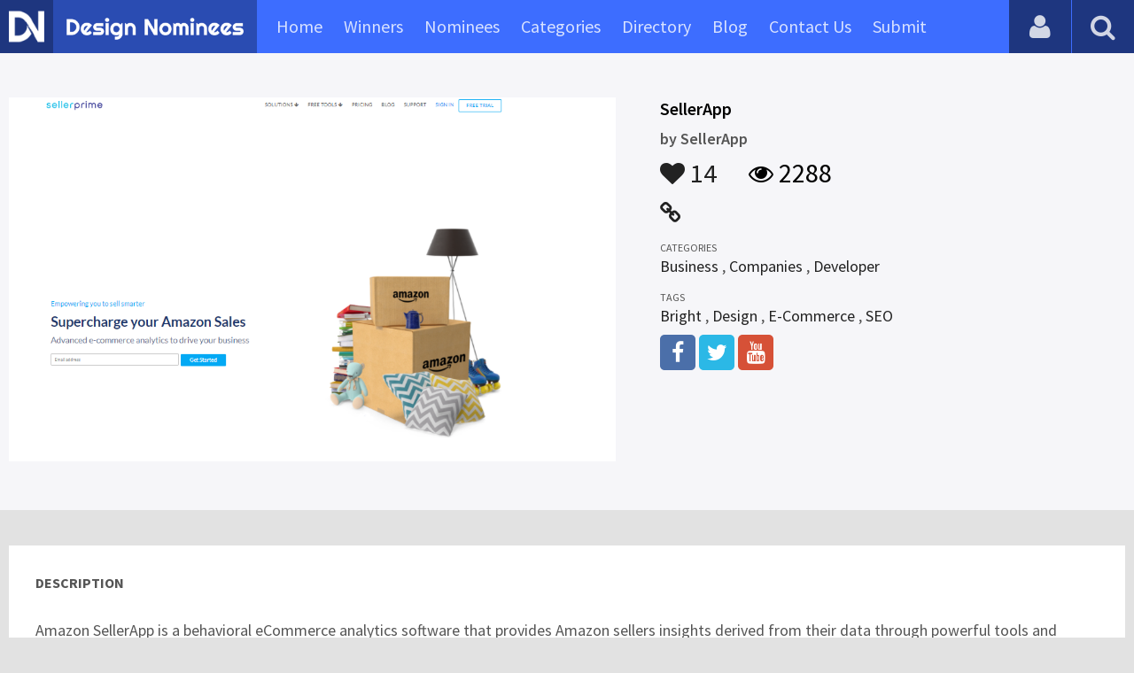

--- FILE ---
content_type: text/html; charset=UTF-8
request_url: https://www.designnominees.com/sites/sellerapp
body_size: 5543
content:
<!DOCTYPE HTML>
<html>
<head>
      <meta http-equiv="Content-Type" content="text/html; charset=UTF-8">
  <meta name="viewport" content="width=device-width, initial-scale=1, maximum-scale=1.0, user-scalable=no">
  <title>All in One Amazon Seller Tool - Amazon SellerApp</title>
  <meta name="title" content="All in One Amazon Seller Tool - Amazon SellerApp">
  <meta name="description" content="Data Analytics Platform for your Amazon success with features like Product Research, Competitor Lookup, Keyword Research and Tracking & PPC Optimizati">
  <meta name="keywords" content="Amazon SellerApp,Business,Companies,Developer,Bright,Design,E-Commerce,SEO">
       <meta property="og:url" content="https://www.designnominees.com/sites/sellerapp" />
  <meta property="og:title" content="All in One Amazon Seller Tool - Amazon SellerApp" />
  <meta property="og:description" content="Data Analytics Platform for your Amazon success with features like Product Research, Competitor Lookup, Keyword Research and Tracking & PPC Optimizati" />
  <meta property="og:image" content="https://www.designnominees.com/application/upload/Websites/2018/03/sellerprime-26.png" />
  <meta name="twitter:card" content="summary_large_image"/>
  <meta name="twitter:description" content="Data Analytics Platform for your Amazon success with features like Product Research, Competitor Lookup, Keyword Research and Tracking & PPC Optimizati"/>
  <meta name="twitter:title" content="All in One Amazon Seller Tool - Amazon SellerApp"/>
  <meta name="twitter:site" content="@DesignNominees"/>
  <meta name="twitter:domain" content="DesignNomineess"/>
  <meta name="twitter:creator" content="@DesignNominees"/>
  <meta name="twitter:image:src" content="https://www.designnominees.com/application/upload/Websites/2018/03/sellerprime-26.png" />
  <link rel="canonical" href="https://www.designnominees.com/sites/sellerapp" />
  <link rel="apple-touch-icon" sizes="57x57" href="//www.designnominees.com/application/assets/public/images/icons/apple-icon-57x57.png">
  <link rel="apple-touch-icon" sizes="60x60" href="//www.designnominees.com/application/assets/public/images/icons/apple-icon-60x60.png">
  <link rel="apple-touch-icon" sizes="72x72" href="//www.designnominees.com/application/assets/public/images/icons/apple-icon-72x72.png">
  <link rel="apple-touch-icon" sizes="76x76" href="//www.designnominees.com/application/assets/public/images/icons/apple-icon-76x76.png">
  <link rel="apple-touch-icon" sizes="114x114" href="//www.designnominees.com/application/assets/public/images/icons/apple-icon-114x114.png">
  <link rel="apple-touch-icon" sizes="120x120" href="//www.designnominees.com/application/assets/public/images/icons/apple-icon-120x120.png">
  <link rel="apple-touch-icon" sizes="144x144" href="//www.designnominees.com/application/assets/public/images/icons/apple-icon-144x144.png">
  <link rel="apple-touch-icon" sizes="152x152" href="//www.designnominees.com/application/assets/public/images/icons/apple-icon-152x152.png">
  <link rel="apple-touch-icon" sizes="180x180" href="//www.designnominees.com/application/assets/public/images/icons/apple-icon-180x180.png">
  <link rel="icon" type="image/png" sizes="192x192"  href="//www.designnominees.com/application/assets/public/images/icons/android-icon-192x192.png">
  <link rel="icon" type="image/png" sizes="32x32" href="//www.designnominees.com/application/assets/public/images/icons/favicon-32x32.png">
  <link rel="icon" type="image/png" sizes="96x96" href="//www.designnominees.com/application/assets/public/images/icons/favicon-96x96.png">
  <link rel="icon" type="image/png" sizes="16x16" href="//www.designnominees.com/application/assets/public/images/icons/favicon-16x16.png">

  <link href='https://fonts.googleapis.com/css?family=Source+Sans+Pro:400,300,600,700' rel='stylesheet' type='text/css'>
  <script src="https://cdn.onesignal.com/sdks/OneSignalSDK.js" async='async'></script>
  <script>
    var OneSignal = window.OneSignal || [];
    OneSignal.push(["init", {
      appId: "9f4f2d68-ba7b-4fdd-a136-7c6665e1797d",
      autoRegister: true, /* Set to true to automatically prompt visitors */
      subdomainName: 'https://designnominees.onesignal.com',   
      notifyButton: {
          enable: true /* Set to false to hide */
      }
    }]);
  </script>
  <script>
    var base_url="https://www.designnominees.com/";
    var IsLogin="";
    var redirect_url;
  </script>
    <link rel="stylesheet" type="text/css" href="//www.designnominees.com/application/assets/public/css/style.css">
    <link rel="stylesheet" type="text/css" href="//www.designnominees.com/application/assets/public/css/font-awesome.min.css">
    <link rel="stylesheet" type="text/css" href="//www.designnominees.com/application/assets/public/css/prism.css">
    <script src="//www.designnominees.com/application/assets/public/js/jquery-1.11.1.js"></script>
    <script src="//www.designnominees.com/application/assets/public/js/jquery.reveal.js"></script>
    <script src="//www.designnominees.com/application/assets/public/js/facebook.js"></script>
    <script src="//www.designnominees.com/application/assets/public/js/google.js"></script>
    <script src="//www.designnominees.com/application/assets/public/js/slick.min.js"></script>
    <script src="//www.designnominees.com/application/assets/public/js/header_general.js"></script>
    <script src="//www.designnominees.com/application/assets/public/js/prism.js"></script>

      <script>
    (function(i,s,o,g,r,a,m){i['GoogleAnalyticsObject']=r;i[r]=i[r]||function(){
          (i[r].q=i[r].q||[]).push(arguments)},i[r].l=1*new Date();a=s.createElement(o),
        m=s.getElementsByTagName(o)[0];a.async=1;a.src=g;m.parentNode.insertBefore(a,m)
    })(window,document,'script','https://www.google-analytics.com/analytics.js','ga');

    ga('create', 'UA-79142889-1', 'auto');
    ga('send', 'pageview');


    jQuery(function () {
      jQuery(".search_box").click(function()
      {
        $("#search").attr("action",base_url+$(this).attr('id'));
      });

    });

  </script>
  <script async src="//pagead2.googlesyndication.com/pagead/js/adsbygoogle.js"></script>
<script>
  (adsbygoogle = window.adsbygoogle || []).push({
    google_ad_client: "ca-pub-8394013770496590",
    enable_page_level_ads: true
  });
</script>
<body>
<div id="login" class="reveal-modal">
  <h1>Login</h1>
  <div class="login-form">
    <form action="javascript:;" name="login_form" id="login_form" method="post">
      <div class="field prepend-icon state-success" for="EmailAddress">
        <input name="EmailAddress" id="EmailAddress" type="text" placeholder="E-mail or username" class="form-input gui-input">
      </div>
      <div class="field prepend-icon state-success" for="Password">
        <input name="Password" type="password" id="Password" placeholder="Password" class="form-input gui-input">
      </div>
      <div class="LoginError"></div>
      <input name="Login" type="submit" value="Login" id="Login" class="btn blue block">
        <div class="row MT10">
            <div class="left">
                <!--<input name="" type="checkbox" value="">
                Remember me-->
            </div>
            <div class="right"><a href="https://www.designnominees.com/forgot-password" class="red-text underline">Forgot Password?</a></div>
        </div>
    </form>
  </div>
  <!--<div class="or-line"><span>or</span></div>
  <div class="row login-with">
    <div class="col-6"><a href="javascript:;" onclick="facebookLogin();" class="facebook btn"><i class="fa fa-facebook"></i> Login with Facebook</a></div>
    <div class="col-6"><a href="javascript:;" onclick="googleLogin();"  class="g-plus btn"><i class="fa fa-google-plus"></i> Login with Google</a></div>
  </div>-->
  <div class="register">Not a member yet? <a href="https://www.designnominees.com/register" class="blue-text">Register now</a></div>
  <a class="close-reveal-modal">&#215;</a> </div>
<div class="site-overlay"></div>
<div class="site-container">
  <div class="header">
    <div class="logo-icon"><a href="https://www.designnominees.com/"><img src="https://www.designnominees.com/application/assets/public/images/designnominees-icon.png" alt="Design Nominees" title="Design Nominees"></a></div>
    <div class="logo"><a href="https://www.designnominees.com/"><img src="https://www.designnominees.com/application/assets/public/images/designnominees.png" alt="Design Nominees" title="Design Nominees"></a></div>
   
    <div class="nav">
      <ul>
        <li><a href="https://www.designnominees.com/" >Home</a></li>
        <li><a href="javascript:;">Winners</a>
          <ul>
            <li><a href="https://www.designnominees.com/winners-websites" >Websites</a></li>
              <li><a href="https://www.designnominees.com/winners-themes" >Themes</a></li>
            <li><a href="https://www.designnominees.com/winners-apps" >Apps</a></li>
            <li><a href="https://www.designnominees.com/winners-games" >Games</a></li>
          </ul>
        </li>
        <li><a href="javascript:;">Nominees</a>
          <ul>
            <li><a href="https://www.designnominees.com/nominees-websites" >Websites</a></li>
            <li><a href="https://www.designnominees.com/nominees-themes" >Themes</a></li>
            <li><a href="https://www.designnominees.com/nominees-apps" >Apps</a></li>
            <li><a href="https://www.designnominees.com/nominees-games" >Games</a></li>
          </ul>
        </li>

        <li><a href="https://www.designnominees.com/categories" >Categories</a></li>
        <li><a href="https://www.designnominees.com/directory" >Directory</a></li>
        <li><a href="https://www.designnominees.com/blog" >Blog</a></li>
        <li><a href="https://www.designnominees.com/contact-us" >Contact Us</a></li>
        <li ><a href="javascript:;" class="submit-now"><span>Submit</span></a>
            <ul>
                <li><a href="https://www.designnominees.com/site-submission" >Submit Website</a></li>
                <li><a href="https://www.designnominees.com/theme-submission" >Submit Theme</a></li>
                <li><a href="https://www.designnominees.com/app-submission" >Submit App</a></li>
                <li><a href="https://www.designnominees.com/game-submission" >Submit Game</a></li>
            </ul>
        </li>
       

      </ul>
    </div>
    <a class="search-icon" href="javascript:;"><i class="fa fa-search"></i><i class="fa fa-times"></i></a>
    <div class="user-login"><a href="javascript:;" class="user-login-icon"><i class="fa fa-user"></i></a>
      <ul>
                  <li><a data-reveal-id="login" href="javascript:;">Login</a></li>
          <li><a href="https://www.designnominees.com/register">Register</a></li>
                </ul>
    </div>
	<a id="nav-icon" href="javascript:;"><span></span> <span></span> <span></span></a>
  </div>
  <div class="site-main">
    <div class="search">
      <div class="search-wrapper">
                <form action="https://www.designnominees.com/search-website" method="post" name="search" id="search">
          <input type="text" placeholder="Search ..." id="Search" name="Search" autofocus="" value="">
          <button class="search-submit" name="submit" type="submit"><i class="fa fa-search"></i></button>
          <div class="filter">
          	<div>
              <label>
                <input type="radio" value="1"  class="search_box"  id="search-website"  name="search_box" checked=checked>
                <span class="check"></span> Website </label>
            </div>
            <div>
                  <label>
                      <input type="radio" value="1"  class="search_box"  id="search-theme"  name="search_box" >
                      <span class="check"></span> Theme </label>
            </div>
          	<div>
              <label>
                <input type="radio" value="3" id="search-games" class="search_box"   name="search_box" >
                <span class="check"></span> Game </label>
            </div>
          	<div>
              <label>
                <input type="radio"value="2" id="search-apps" class="search_box"  name="search_box" >
                <span class="check"></span> App </label>
            </div>

              <div>
                  <label>
                      <input type="radio"value="2" id="search-articles" class="search_box"  name="search_box" >
                      <span class="check"></span> Article </label>
              </div>

            <div>
              <label>
                <input type="radio" value="4" id="search-profiles" class="search_box" name="search_box"  >
                <span class="check"></span> Profile </label>
            </div>
          </div>
        </form>
      </div>
    </div><script id="dsq-count-scr" src="//DesignNominees.disqus.com/count.js" async></script>

<div class="app-details website-details">
  <div class="light-bg">
    <div class="container">
      <div class="row">
        <div class="col-7 sites-img"><a href="https://www.sellerapp.com" target="_blank"><img alt="SellerApp" src="https://www.designnominees.com/application/upload/Websites/2018/03/sellerprime-26.png"></a></div>
        <div class="col-5">
          <div class="sites-info">

                         
            <h2>SellerApp</h2>
            <h3>by <span>
                            SellerApp                            </span></h3>
            <div class="app-fot">
              <div class="like-count">
                                <a href="javascript:;" AppID="6854" class="Liked" Count="14"><i class="fa fa-heart"></i> 14</a>
                              </div>
              <div class="view-count"><i class="fa fa-eye"></i> 2288</div>
            </div>
            <div class="website-link">
              <a rel="nofollow" href="https://www.sellerapp.com" class="website" target="_blank"><i class="fa fa-link"></i></a>            </div>
            <div class="sites-details">
				<small>Categories</small>
                <div class="categories-list">            <a href="https://www.designnominees.com/categories/websites/business">Business</a>
            ,             <a href="https://www.designnominees.com/categories/websites/companies">Companies</a>
            ,             <a href="https://www.designnominees.com/categories/websites/developer">Developer</a>
            </div>
                <small>Tags</small>
                <div class="categories-list">            <a href="https://www.designnominees.com/tags/websites/bright">Bright</a>
            ,             <a href="https://www.designnominees.com/tags/websites/design">Design</a>
            ,             <a href="https://www.designnominees.com/tags/websites/e-commerce">E-Commerce</a>
            ,             <a href="https://www.designnominees.com/tags/websites/seo">SEO</a>
            </div>
                            <div class="more-info">

                                <a href="https://www.facebook.com/sellerapp/" class="facebook" target="_blank" rel="nofollow"><i class="fa fa-facebook"></i></a>
                                                <a href="https://twitter.com/SellerApp_Inc" class="twitter" target="_blank" rel="nofollow"><i class="fa fa-twitter"></i></a>
                
              
                
                                <a href="https://www.youtube.com/channel/UCCTiMonx1aTgyDZ2Y6URBFw" class="youtube" target="_blank" rel="nofollow"><i class="fa fa-youtube"></i></a>
                              </div>
                          </div>
          </div>
        </div>
      </div>
    </div>
  </div>
  <div class="container">
    <div class="app-details-dec">
      <h6 style="padding-top:0px;">Description</h6>
      <p>Amazon SellerApp is a behavioral eCommerce analytics software that provides Amazon sellers insights derived from their data through powerful tools and reports to help optimize their sales and generate more sales. This E-Commerce solution allows sellers to fully capitalize and take complete advantage of the full value of their digital data by aggregating them and gain meaningful insights that they can use to further improve their processes, service, products, and more.&nbsp;</p>

<p>With SellerApp, sellers have a robust Data Platform that unleashes the full value of their data assets by thoroughly dissecting and measuring data at each stage of the funnel and deriving meaningful insights to drive highly relevant, real-time digital advertising on a global scale. This leads to a dramatic influx of new customers, discovery of new products, highly actionable marketplace insights, streamlined conversions and more positive and lasting impact on the revenues.</p>

<p dir="ltr"><b id="docs-internal-guid-573a7c44-7fff-5f90-7422-a4d0ed779ca3">Free Amazon Reverse ASIN search tool. Powerup your Amazon sales by understanding your competitor&#39;s strategies. Track down the exact keywords used in competitor product listing with SellerApp&#39;s reverse ASIN lookup tool</b></p>

<p><strong>Amazon Fba Calculator</strong></p>

<p><strong>Amazon keyword Tool</strong></p>

<p><strong>Sellerapp Pricing:</strong></p>

<p>&nbsp;</p>

<p>&nbsp;</p>

<p>&nbsp;</p>
      <!--<div id="disqus_thread"></div>-->
      <script>
    /**
     *  RECOMMENDED CONFIGURATION VARIABLES: EDIT AND UNCOMMENT THE SECTION BELOW TO INSERT DYNAMIC VALUES FROM YOUR PLATFORM OR CMS.
     *  LEARN WHY DEFINING THESE VARIABLES IS IMPORTANT: https://disqus.com/admin/universalcode/#configuration-variables
     */
    /*
    var disqus_config = function () {
        this.page.url = PAGE_URL;  // Replace PAGE_URL with your page's canonical URL variable
        this.page.identifier = PAGE_IDENTIFIER; // Replace PAGE_IDENTIFIER with your page's unique identifier variable
    };
    */
    (function() {  // DON'T EDIT BELOW THIS LINE
        var d = document, s = d.createElement('script');

        s.src = '//designnominees.disqus.com/embed.js';

        s.setAttribute('data-timestamp', +new Date());
        (d.head || d.body).appendChild(s);
    })();
</script>
      <noscript>
      Please enable JavaScript to view the <a href="https://disqus.com/?ref_noscript" rel="nofollow">comments powered by Disqus.</a>
      </noscript>
    </div>
  </div>
</div>
<div class="container PTB50">
  <div class="sub-hd">
    <h1>Related Websites</h1>
    </div>
  <div class="sites-list">
   <ul>
              <li>
                    <div class="sites-img"><a href="https://www.designnominees.com/apps/training-4-employment"><img alt="Training 4 Employment" src="https://www.designnominees.com/application/upload/Websites/2022/12/training-4-employment-137.jpg"></a>
           <span class="site-link"> <a href="https://www.training4employment.co.uk/" target="_blank"><i class="fa fa-link"></i></a>
                                  <span class="date">Nominees 20 Dec 2022</span>
                                </span>
            </div>
            <div class="sites-info">
             <h2>
                                    <a href="https://www.designnominees.com/sites/training-4-employment">Training 4 Employment</a>
                            </h2>
              <h3>by <span>
                        <a href="https://www.designnominees.com/profile/bootcamp-media">Bootcamp Media</a>
                        </span></h3>
            </div>
            <div class="app-fot">
              <div class="like-count">
                            <a href="javascript:;" AppID="36945" class="Liked" Count="23"><i class="fa fa-heart"></i> 23</a>
                          </div>
              <div class="view-count"><i class="fa fa-eye"></i> 1277</div>
            </div>
          </li>
                <li>
                    <div class="sites-img"><a href="https://www.designnominees.com/apps/sisgain"><img alt="SISGAIN" src="https://www.designnominees.com/application/upload/Websites/2019/02/sisgain-53.jpg"></a>
           <span class="site-link"> <a href="https://sisgain.com/" target="_blank"><i class="fa fa-link"></i></a>
                                  <span class="date">Nominees 13 Feb 2019</span>
                                </span>
            </div>
            <div class="sites-info">
             <h2>
                                    <a href="https://www.designnominees.com/sites/sisgain">SISGAIN</a>
                            </h2>
              <h3>by <span>
                        SISGAIN                        </span></h3>
            </div>
            <div class="app-fot">
              <div class="like-count">
                            <a href="javascript:;" AppID="10947" class="Liked" Count="17"><i class="fa fa-heart"></i> 17</a>
                          </div>
              <div class="view-count"><i class="fa fa-eye"></i> 1966</div>
            </div>
          </li>
                <li>
                    <div class="sites-img"><a href="https://www.designnominees.com/apps/bester-capital-media"><img alt="Bester Capital Media" src="https://www.designnominees.com/application/upload/Websites/2020/11/bester-capital-media-128.jpg"></a>
           <span class="site-link"> <a href="https://bestercapitalmedia.com" target="_blank"><i class="fa fa-link"></i></a>
                                  <span class="date">Nominees 23 Nov 2020</span>
                                </span>
            </div>
            <div class="sites-info">
             <h2>
                                    <a href="https://www.designnominees.com/sites/bester-capital-media">Bester Capital Media</a>
                            </h2>
              <h3>by <span>
                        Bester Capital Media | Web Design & Development Agency UAE                        </span></h3>
            </div>
            <div class="app-fot">
              <div class="like-count">
                            <a href="javascript:;" AppID="19663" class="Liked" Count="12"><i class="fa fa-heart"></i> 12</a>
                          </div>
              <div class="view-count"><i class="fa fa-eye"></i> 1634</div>
            </div>
          </li>
                  </ul>
      </div>
      <div class="text-center PT20"><a href="https://www.designnominees.com/nominees-websites" class="btn gradient blue rounded">View All Related Websites</a></div>
</div>
<div class="footer">
    <div class="container">
      <div class="row">
        <div class="col-6">
        	 <a href="https://www.designnominees.com/blog">Blog</a>|<a href="https://www.designnominees.com/contact-us">Contact Us</a>|<a href="https://www.designnominees.com/certificate">Certificate</a> | <a href="https://www.designnominees.com/terms-condition">Terms & Conditions</a><br />
All rights reserved &copy; 2026 DesignNominees.com
        </div>
        <div class="col-6">
        	<div class="social"><a href="https://www.facebook.com/DesignNominees" target="_blank" title="Facebook" class="facebook"><i class="fa fa-facebook"></i></a> <a href="http://twitter.com/DesignNominees" target="_blank" title="Twitter" class="twitter"><i class="fa fa-twitter"></i></a> <a href="http://pinterest.com/DesignNominees" target="_blank" title="Pinterest" class="pinterest"><i class="fa fa-pinterest-p"></i></a> <a href="http://feeds.feedburner.com/DesignNominees" target="_blank" title="Rss" class="rss"><i class="fa fa-rss"></i></a> </div>
        </div>
      </div>
    </div>
  </div>
</div>
</div>

 <script type='text/javascript' src='https://www.designnominees.com/application/assets/admin/js/admin-tools/admin-forms/js/jquery.validate.min.js'></script>
<script type='text/javascript' src='https://www.designnominees.com/application/assets/public/js/footer_general.js'></script>
</body>
</html>


--- FILE ---
content_type: text/html
request_url: https://content.googleapis.com/static/proxy.html?usegapi=1&jsh=m%3B%2F_%2Fscs%2Fabc-static%2F_%2Fjs%2Fk%3Dgapi.lb.en.OE6tiwO4KJo.O%2Fd%3D1%2Frs%3DAHpOoo_Itz6IAL6GO-n8kgAepm47TBsg1Q%2Fm%3D__features__
body_size: -187
content:
<!DOCTYPE html>
<html>
<head>
<title></title>
<meta http-equiv="X-UA-Compatible" content="IE=edge" />
<script nonce="J5P1F6gSGmf4Fl6nT-oHfg">
  window['startup'] = function() {
    googleapis.server.init();
  };
</script>
<script src="https://apis.google.com/js/googleapis.proxy.js?onload=startup" async defer nonce="J5P1F6gSGmf4Fl6nT-oHfg"></script>
</head>
<body>
</body>
</html>


--- FILE ---
content_type: text/html; charset=utf-8
request_url: https://www.google.com/recaptcha/api2/aframe
body_size: 268
content:
<!DOCTYPE HTML><html><head><meta http-equiv="content-type" content="text/html; charset=UTF-8"></head><body><script nonce="YiyjtZG5uPQ7yOevw4JNsw">/** Anti-fraud and anti-abuse applications only. See google.com/recaptcha */ try{var clients={'sodar':'https://pagead2.googlesyndication.com/pagead/sodar?'};window.addEventListener("message",function(a){try{if(a.source===window.parent){var b=JSON.parse(a.data);var c=clients[b['id']];if(c){var d=document.createElement('img');d.src=c+b['params']+'&rc='+(localStorage.getItem("rc::a")?sessionStorage.getItem("rc::b"):"");window.document.body.appendChild(d);sessionStorage.setItem("rc::e",parseInt(sessionStorage.getItem("rc::e")||0)+1);localStorage.setItem("rc::h",'1768423475198');}}}catch(b){}});window.parent.postMessage("_grecaptcha_ready", "*");}catch(b){}</script></body></html>